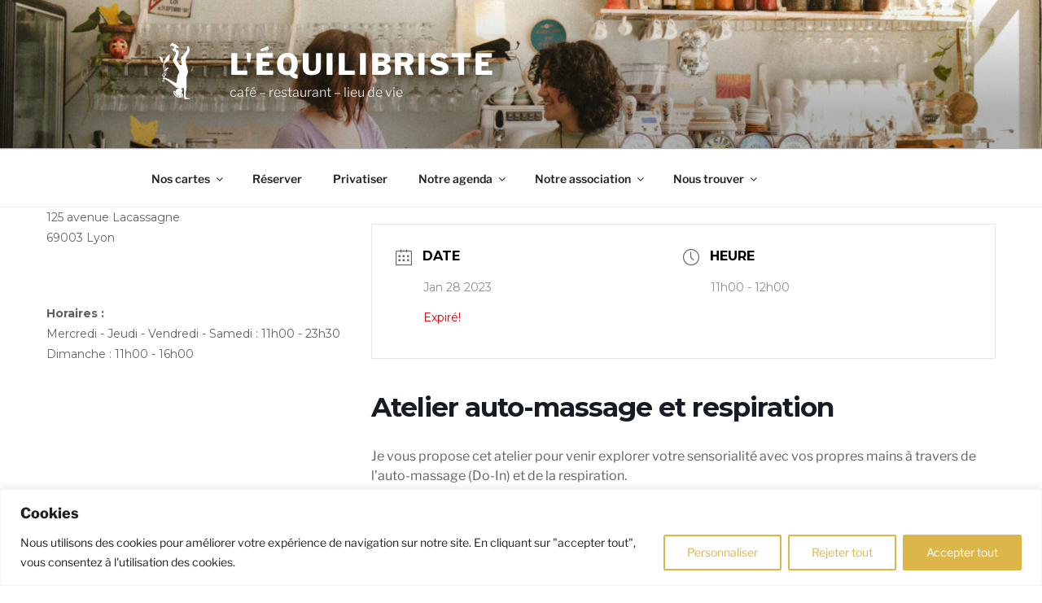

--- FILE ---
content_type: text/css
request_url: https://lequilibriste-lyon.fr/wp-content/uploads/useanyfont/uaf.css?ver=1762518237
body_size: 79
content:
				@font-face {
					font-family: 'sunday';
					src: url('/wp-content/uploads/useanyfont/7735Sunday.woff2') format('woff2'),
						url('/wp-content/uploads/useanyfont/7735Sunday.woff') format('woff');
					  font-display: auto;
				}

				.sunday{font-family: 'sunday' !important;}

		